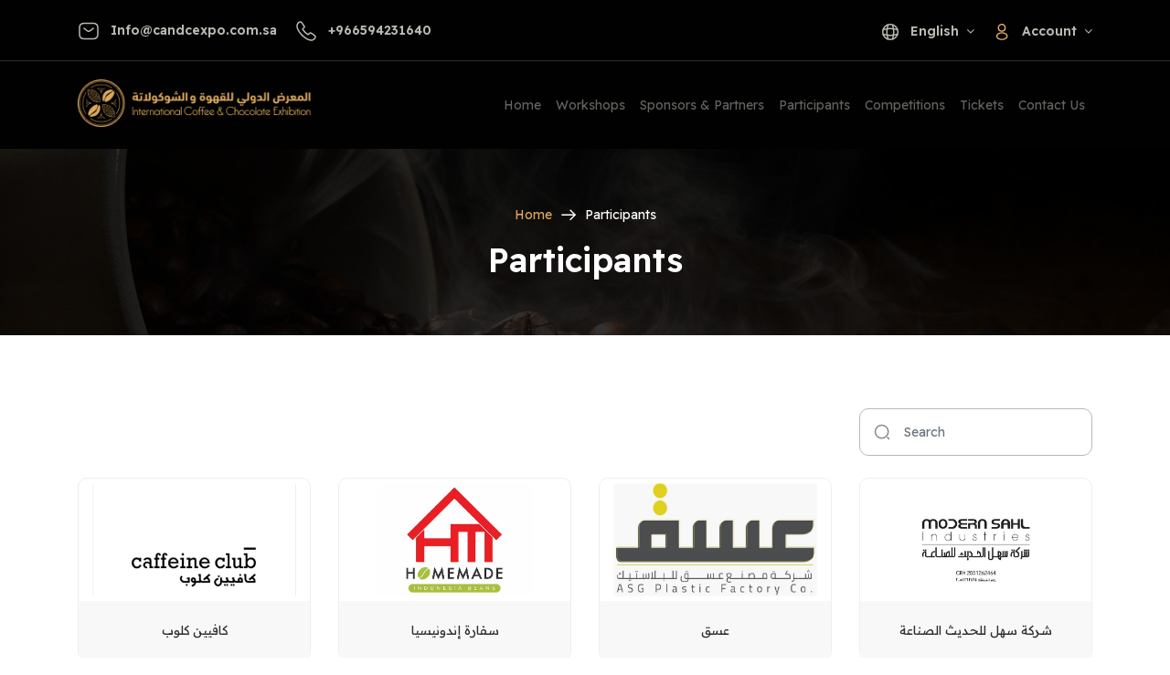

--- FILE ---
content_type: text/html; charset=utf-8
request_url: https://candcexpo.com.sa/en/content/participants/14?page=4
body_size: 4038
content:
<!DOCTYPE html>
<html lang="en">

<head>
    <meta charset="utf-8">
    <title>Participants | International Coffee and Chocolate Exhibition 2025</title>
    <meta name="viewport" content="width=device-width, initial-scale=1" />
    <link rel="shortcut icon" href="/Front/assets/images/favicon.ico" />
    <meta name="description" content="" />
    <meta name="keywords" content="" />

        <link href="/Front/assets/css/bootstrap.min.css" rel="stylesheet">
    <link href="/Front/assets/css/style.css?ver=1e" rel="stylesheet">
    <link href="/Front/assets/css/font-awesome.css" rel="stylesheet">

    <script src="/Front/assets/js/jquery.js" type="text/javascript"></script>
    
    
    <link href="/Front/assets/css/inners-style.css" rel="stylesheet">
    



    <script src="/Scripts/jquery.validate.min.js"></script>
    <script src="/Scripts/jquery.validate.unobtrusive.min.js"></script>
    <script src="/Scripts/jquery.validate.inline.js"></script>
    <link href="/UI/validationEngine.jquery.css" rel="stylesheet" />

    <link href="/Front/developer-en.css" rel="stylesheet" />
    <script src="/Front/developer.js"></script>

    <script type="application/ld+json">
        {
          "@context": "https://schema.org/",
          "@type": "WebSite",
          "name": "International Coffee and Chocolate Exhibition 2025",
          "url": "https://candcexpo.com.sa/en",
          "potentialAction": {
            "@type": "SearchAction",
            "target": "https://candcexpo.com.sa/en/search?q=){search_term_string}",
            "query-input": "required name=search_term_string"
          }
        }
    </script>

    <!-- Google Tag Manager -->
<script>(function(w,d,s,l,i){w[l]=w[l]||[];w[l].push({'gtm.start':
new Date().getTime(),event:'gtm.js'});var f=d.getElementsByTagName(s)[0],
j=d.createElement(s),dl=l!='dataLayer'?'&l='+l:'';j.async=true;j.src=
'https://www.googletagmanager.com/gtm.js?id='+i+dl;f.parentNode.insertBefore(j,f);
})(window,document,'script','dataLayer','GTM-KBC7VGZ');</script>
<!-- End Google Tag Manager -->


</head>

<body>
    <!-- Google Tag Manager (noscript) -->
<noscript><iframe src="https://www.googletagmanager.com/ns.html?id=GTM-KBC7VGZ"
height="0" width="0" style="display:none;visibility:hidden"></iframe></noscript>
<!-- End Google Tag Manager (noscript) -->



    
    


    


<div class="top-bar">
    <div class="container">
        <div class="row">
            <div class="col-4 col-lg-6 col-xs-4">
                <a href="/cdn-cgi/l/email-protection#0f0205466169604f6c6e616b6c6a777f60216c6062217c6e" class="mr-3"><img src="/Front/assets/images/Email.svg" class="mr-2" alt=""> 
<span class="__cf_email__" data-cfemail="61280f070e2102000f05020419110e4f020e0c4f1200">[email&#160;protected]</span></a>
                <a href="tel:
&#x2B;966594231640" class="mr-3"><img src="/Front/assets/images/Phone.svg" class="mr-2" alt=""> 
&#x2B;966594231640</a>
            </div>
            <div class="col-8 col-lg-6 col-xs-8 text-right">
                
<div class="btn-group">
    <a href="" class="mr-3" id="dropdownMenuButton" data-toggle="dropdown" aria-haspopup="true" aria-expanded="false"><img src="/Front/assets/images/Earth.svg" class="mr-2" alt=""> English <i class="fa fa-angle-down ml-1"></i></a>
    <div class="dropdown-menu" aria-labelledby="dropdownMenuButton">
            <a href="#"  class="lnkChangeLang dropdown-item">عربي</a>
            <script data-cfasync="false" src="/cdn-cgi/scripts/5c5dd728/cloudflare-static/email-decode.min.js"></script><script type="text/javascript">
                $(function () {
                    $(".lnkChangeLang").click(function (e) {
                        e.preventDefault();

                        var culture = "en";

                        if (culture == "ar")
                            culture = "en";
                        else if (culture == "en")
                            culture = "ar";

                        SetCookie("SiteCulture", culture, 365);

                        //window.location.reload();

                        if (window.location.href.indexOf("/ar/") > -1) {
                            window.location = window.location.href.replace("/ar/", "/en/");
                        }
                        else if (window.location.href.indexOf("/en/") > -1) {
                            window.location = window.location.href.replace("/en/", "/ar/");
                        }
                        else {
                            window.location = window.location.href.concat(culture + "/");
                        }
                    })
                });
            </script>
    </div>
</div>
                
    <div class="btn-group">
        <a class="lnkMnAccount" href="#" id="navbarDropdownMenuLink" data-toggle="dropdown" aria-haspopup="true" aria-expanded="false">
            <img src="/Front/assets/images/User.svg" class="mr-2" alt=""> Account  <i class="fa fa-angle-down ml-1"></i>
        </a>
        <div class="dropdown-menu" aria-labelledby="navbarDropdownMenuLink">
                <a class="dropdown-item" href="/en/Account/Register">Register</a>
                <a class="dropdown-item" href="/en/Account/Login?ReturnUrl=%2Fen%2Fcontent%2Fparticipants%2F14">Sign in</a>
        </div>
    </div>

            </div>
        </div>
    </div>
</div>



<div class="header">
    <div class="container">
        <div class="row">
            <div class="col-lg-3">
                <a href="/en">
                    <img src="/Front/assets/images/Logo.png" alt="">
                </a>
            </div>
            <div class="col-lg-9">
                <nav class="navbar navbar-expand-lg pr-0">
                    <button class="navbar-toggler" type="button" data-toggle="collapse" data-target="#navbarNav" aria-controls="navbarNav" aria-expanded="false" aria-label="Toggle navigation">
                        <span class="navbar-toggler-icon"></span>
                    </button>
                    <div class="collapse navbar-collapse" id="navbarNav">
                        <ul class="navbar-nav ml-auto">
                            <li class="nav-item" id="mHome">
                                <a class="nav-link" href="/en">Home</a>
                            </li>

                                <li class="nav-item" id="ml_17">
                                    <a class="nav-link" href="/en/content/workshops/17">Workshops</a>
                                </li>

                                <li class="nav-item" id="ml_13">
                                    <a class="nav-link" href="/en/content/sponsors-partners/13">Sponsors &amp; Partners</a>
                                </li>

                                <li class="nav-item" id="ml_14">
                                    <a class="nav-link" href="/en/content/participants/14">Participants</a>
                                </li>
                                <li class="nav-item" id="ml_30">
                                    <a class="nav-link" href="/en/content/competitions/30">Competitions</a>
                                </li>

                                <li class="nav-item" id="ml_22">
                                    <a class="nav-link" href="https://riyadh.platinumlist.net/event-tickets/international-coffee-chocolate-exhibition">Tickets</a>
                                </li>

                            <li class="nav-item" id="m_contact">
                                <a class="nav-link" href="/en/Request/Contact">Contact Us</a>
                            </li>

                        </ul>
                    </div>
                </nav>
            </div>
        </div>
    </div>
</div>





<div class="small-banner">
    <div class="d-flex justify-content-center">
        <a href="/en">Home</a>
        <img class="mx-2" src="/Front/assets/images/breadcrumb.svg" alt="">
        <span>Participants</span>
    </div>
    <h2>Participants</h2>
</div>

<div class="inner-content">
    <div class="container">
<form action="/en/content/participants/14" method="get">            <div class="row justify-content-end">
                <div class="col-lg-3">
                    <input class="form-control search pl-5 mb-4" id="Keyword" name="Keyword" placeholder="Search" type="text" value="" />
                </div>
            </div>
</form>
                <div class="col-6 col-lg-3 liLengthList2">
                    <div class="sponsors">
                        <div class="spon-image">
                            <a href="javascript:;" target="" rel="nofollow">
                                    <img src="/Uploads/Contents/1447_05_21.18_31_57_3372.jpeg" alt="كافيين كلوب" />
                            </a>
                        </div>
                        <div class="spon-content">
                            <h3 class="mb-0">
                                <a href="javascript:;" target="" rel="nofollow">
                                    كافيين كلوب
                                </a>
                            </h3>
                        </div>
                    </div>
                </div>
                <div class="col-6 col-lg-3 liLengthList2">
                    <div class="sponsors">
                        <div class="spon-image">
                            <a href="javascript:;" target="" rel="nofollow">
                                    <img src="/Uploads/Contents/1447_05_21.19_31_16_4959.png" alt="سفارة إندونيسيا" />
                            </a>
                        </div>
                        <div class="spon-content">
                            <h3 class="mb-0">
                                <a href="javascript:;" target="" rel="nofollow">
                                    سفارة إندونيسيا
                                </a>
                            </h3>
                        </div>
                    </div>
                </div>
                <div class="col-6 col-lg-3 liLengthList2">
                    <div class="sponsors">
                        <div class="spon-image">
                            <a href="javascript:;" target="" rel="nofollow">
                                    <img src="/Uploads/Contents/1447_05_21.16_32_35_6975.jpg" alt="عسق" />
                            </a>
                        </div>
                        <div class="spon-content">
                            <h3 class="mb-0">
                                <a href="javascript:;" target="" rel="nofollow">
                                    عسق
                                </a>
                            </h3>
                        </div>
                    </div>
                </div>
                <div class="col-6 col-lg-3 liLengthList2">
                    <div class="sponsors">
                        <div class="spon-image">
                            <a href="javascript:;" target="" rel="nofollow">
                                    <img src="/Uploads/Contents/1447_05_21.16_20_54_7685.jpg" alt="شركة سهل للحديث الصناعة" />
                            </a>
                        </div>
                        <div class="spon-content">
                            <h3 class="mb-0">
                                <a href="javascript:;" target="" rel="nofollow">
                                    شركة سهل للحديث الصناعة
                                </a>
                            </h3>
                        </div>
                    </div>
                </div>
                <div class="col-6 col-lg-3 liLengthList2">
                    <div class="sponsors">
                        <div class="spon-image">
                            <a href="javascript:;" target="" rel="nofollow">
                                    <img src="/Uploads/Contents/1447_05_21.16_16_05_3603.jpg" alt="WIPF" />
                            </a>
                        </div>
                        <div class="spon-content">
                            <h3 class="mb-0">
                                <a href="javascript:;" target="" rel="nofollow">
                                    WIPF
                                </a>
                            </h3>
                        </div>
                    </div>
                </div>
                <div class="col-6 col-lg-3 liLengthList2">
                    <div class="sponsors">
                        <div class="spon-image">
                            <a href="javascript:;" target="" rel="nofollow">
                                    <img src="/Uploads/Contents/1447_05_21.16_13_49_5650.png" alt="GHANA COCOA MARKITING" />
                            </a>
                        </div>
                        <div class="spon-content">
                            <h3 class="mb-0">
                                <a href="javascript:;" target="" rel="nofollow">
                                    GHANA COCOA MARKITING
                                </a>
                            </h3>
                        </div>
                    </div>
                </div>
                <div class="col-6 col-lg-3 liLengthList2">
                    <div class="sponsors">
                        <div class="spon-image">
                            <a href="javascript:;" target="" rel="nofollow">
                                    <img src="/Uploads/Contents/1447_05_21.20_50_28_1707.jpg" alt="AANI &amp; DANI" />
                            </a>
                        </div>
                        <div class="spon-content">
                            <h3 class="mb-0">
                                <a href="javascript:;" target="" rel="nofollow">
                                    AANI &amp; DANI
                                </a>
                            </h3>
                        </div>
                    </div>
                </div>
                <div class="col-6 col-lg-3 liLengthList2">
                    <div class="sponsors">
                        <div class="spon-image">
                            <a href="javascript:;" target="" rel="nofollow">
                                    <img src="/Uploads/Contents/1447_05_21.18_28_03_5169.png" alt="اليوم الثامن" />
                            </a>
                        </div>
                        <div class="spon-content">
                            <h3 class="mb-0">
                                <a href="javascript:;" target="" rel="nofollow">
                                    اليوم الثامن
                                </a>
                            </h3>
                        </div>
                    </div>
                </div>
                <div class="col-6 col-lg-3 liLengthList2">
                    <div class="sponsors">
                        <div class="spon-image">
                            <a href="javascript:;" target="" rel="nofollow">
                                    <img src="/Uploads/Contents/1447_05_21.21_12_35_2001.jpg" alt="محمصة البهاء" />
                            </a>
                        </div>
                        <div class="spon-content">
                            <h3 class="mb-0">
                                <a href="javascript:;" target="" rel="nofollow">
                                    محمصة البهاء
                                </a>
                            </h3>
                        </div>
                    </div>
                </div>
                <div class="col-6 col-lg-3 liLengthList2">
                    <div class="sponsors">
                        <div class="spon-image">
                            <a href="javascript:;" target="" rel="nofollow">
                                    <img src="/Uploads/Contents/1447_05_21.21_13_11_5035.jpg" alt="محمصة ريز" />
                            </a>
                        </div>
                        <div class="spon-content">
                            <h3 class="mb-0">
                                <a href="javascript:;" target="" rel="nofollow">
                                    محمصة ريز
                                </a>
                            </h3>
                        </div>
                    </div>
                </div>
                <div class="col-6 col-lg-3 liLengthList2">
                    <div class="sponsors">
                        <div class="spon-image">
                            <a href="javascript:;" target="" rel="nofollow">
                                    <img src="/Uploads/Contents/1447_05_21.20_28_59_7101.jpg" alt="النعمان" />
                            </a>
                        </div>
                        <div class="spon-content">
                            <h3 class="mb-0">
                                <a href="javascript:;" target="" rel="nofollow">
                                    النعمان
                                </a>
                            </h3>
                        </div>
                    </div>
                </div>
                <div class="col-6 col-lg-3 liLengthList2">
                    <div class="sponsors">
                        <div class="spon-image">
                            <a href="javascript:;" target="" rel="nofollow">
                                    <img src="/Uploads/Contents/1447_05_21.16_19_20_7720.jpeg" alt="OTTA" />
                            </a>
                        </div>
                        <div class="spon-content">
                            <h3 class="mb-0">
                                <a href="javascript:;" target="" rel="nofollow">
                                    OTTA
                                </a>
                            </h3>
                        </div>
                    </div>
                </div>
                <div class="col-6 col-lg-3 liLengthList2">
                    <div class="sponsors">
                        <div class="spon-image">
                            <a href="javascript:;" target="" rel="nofollow">
                                    <img src="/Uploads/Contents/1447_05_21.20_12_48_2701.png" alt="OLALA" />
                            </a>
                        </div>
                        <div class="spon-content">
                            <h3 class="mb-0">
                                <a href="javascript:;" target="" rel="nofollow">
                                    OLALA
                                </a>
                            </h3>
                        </div>
                    </div>
                </div>
            <div class="row text-center">
                <div class="col-lg-12">


<div class="row">
    <div class="col-lg-12 col-md-12">
        <h5 class="text-center">Page 4 Of 4</h5>
        <nav aria-label="Page navigation mb-3">
            <ul class="pagination justify-content-center">
                    <li class="page-item">
                        <a class="page-link" href="/en/content/participants/14?page=1" aria-label="Previous">««</a>
                    </li>
                    <li class="page-item">
                        <a class="page-link" href="/en/content/participants/14?page=3" aria-label="Previous">«</a>
                    </li>
                        <li class="page-item">
                            <a class="page-link" href="/en/content/participants/14?page=1">1</a>
                        </li>
                        <li class="page-item">
                            <a class="page-link" href="/en/content/participants/14?page=2">2</a>
                        </li>
                        <li class="page-item">
                            <a class="page-link" href="/en/content/participants/14?page=3">3</a>
                        </li>
                        <li class="page-item active">
                            <a class="page-link">4</a>
                        </li>
            </ul>
        </nav>
    </div>
</div>
                </div>
            </div>
            <script type="text/javascript">
                //make group template
                var $pArr = $('.liLengthList2');
                var pArrLen = $pArr.length;
                var pPerDiv = 4;
                for (var i = 0; i < pArrLen; i += pPerDiv) {
                    $pArr.filter(':eq(' + i + '),:lt(' + (i + pPerDiv) + '):gt(' + i + ')').wrapAll('<div class="row" />');
                }
            </script>
    </div>
</div>


<script type="text/javascript">
    $("#ml_14 a").addClass("active");
</script>






<footer class="footer">
    <div class="container">
        <div class="row justify-content-center">
            <div class="col-lg-8 text-center">
                <p class="footer-heading">
                    <img src="/Front/assets/images/foot-logo.png" alt="">
                </p>
                
<p data-start="164" data-end="297"><strong data-start="164" data-end="297">The largest annual event that brings together top coffee and chocolate makers under one roof, supported by leading global brands.</strong></p>
<p>.</p>
                

<p class="menu">
    <a href="/en">Home</a>

        <a href="/en/content/workshops/17">Workshops</a>

        <a href="/en/content/sponsors-partners/13">Sponsors &amp; Partners</a>

        <a href="/en/content/participants/14">Participants</a>

        <a href="/en/content/tickets/22">Tickets</a>

    <a href="/en/Request/Contact">Contact Us</a>
</p>
                
    <ul class="ftco-footer-social p-0 d-flex justify-content-center">
            <li class="ftco-animate">
                <a title="whatsapp" href="https://wa.me/message/RV6YCTONQ3JMA1" target="_blank"><i class="fa fa-whatsapp"></i></a>
            </li>
            <li class="ftco-animate">
                <a title="instagram" href="https://instagram.com/candcexpo" target="_blank"><i class="fa fa-instagram"></i></a>
            </li>
            <li class="ftco-animate">
                <a title="twitter" href="https://twitter.com/candcexpo" target="_blank"><i class='fa fa-twitter'></i></a>
            </li>
            <li class="ftco-animate">
                <a title="facebook" href="https://www.facebook.com/International.Coffee.Chocolate/" target="_blank"><i class="fa fa-facebook"></i></a>
            </li>
    </ul>

            </div>
        </div>
    </div>
</footer>
<div class="copyright">
    <p>
        All rights reserved &copy;
        <script>document.write(new Date().getFullYear());</script> |
        <a>candcexpo</a>
    </p>
</div>




    <link href="/cssbundle/bundle1.css?ver=1e" rel="stylesheet">
    <script src="/jsbudle/scripts1.js?ver=1e" type="text/javascript"></script>

    
    
    



<script defer src="https://static.cloudflareinsights.com/beacon.min.js/vcd15cbe7772f49c399c6a5babf22c1241717689176015" integrity="sha512-ZpsOmlRQV6y907TI0dKBHq9Md29nnaEIPlkf84rnaERnq6zvWvPUqr2ft8M1aS28oN72PdrCzSjY4U6VaAw1EQ==" data-cf-beacon='{"version":"2024.11.0","token":"42c850882f78402293bdfbe973477952","r":1,"server_timing":{"name":{"cfCacheStatus":true,"cfEdge":true,"cfExtPri":true,"cfL4":true,"cfOrigin":true,"cfSpeedBrain":true},"location_startswith":null}}' crossorigin="anonymous"></script>
</body>

</html>

--- FILE ---
content_type: text/css
request_url: https://candcexpo.com.sa/Front/assets/css/style.css?ver=1e
body_size: 7888
content:
@import url(https://fonts.googleapis.com/css2?family=Readex+Pro:wght@300;400;500;600&display=swap);

.header-brand, .text-c, .top-bar a.dropdown-item {
    text-align: center
}

a, a.vidi span.back, button {
    transition: .4s ease-in-out
}

.nav, body, h1, h2, h3, h4, h5, h6 {
    font-family: 'Readex Pro',sans-serif
}

#loader, body {
    background: #fff
}

.top-bar a, .top-bar a.spec {
    display: inline-block;
    vertical-align: middle
}

.header, .top-bar {
    padding: 20px 0
}

.header-brand, .hero, .hero-content {
    position: relative
}

.main-cont h1, .main-cont h3 {
    margin-bottom: 30px;
    margin-top: 0
}

.block1 h4, .blocka h4, .con-stat p, .secoundry-button, .section3 h3, .section5 .tab-content h4, .section9 h2, a.secoundry-button {
    text-transform: capitalize
}

.block1, .workshop-list:hover {
    box-shadow: 0 20px 40px rgba(0,0,0,.05)
}

.logo img, img {
    max-width: 100%
}

.block span a, .modern-ticker a, a, a h3, a.butt, a.buty, a.red {
    text-decoration: none
}

* {
    border: 0;
    margin: 0;
    padding: 0;
    scrollbar-width: thin;
    scrollbar-color: #c6cdde
}

.con-stat .col-6:nth-child(7)::before, .hiddena {
    display: none
}

body {
    color: #777
}

#loader {
    position: fixed;
    left: 0;
    top: 0;
    width: 100%;
    height: 100%;
    z-index: 9999;
    display: flex;
    justify-content: center;
    align-items: center
}

.texte p, a.log-out {
    align-items: center
}

.header-brand {
    margin: 0 auto;
    display: block;
    width: 130px
}

.rota {
    -webkit-animation: 5s linear infinite fa-spin;
    animation: 5s linear infinite fa-spin
}

@-webkit-keyframes rota {
    0% {
        -webkit-transform: rotate(0);
        transform: rotate(0)
    }

    100% {
        -webkit-transform: rotate(359deg);
        transform: rotate(359deg)
    }
}

@keyframes fa-spin {
    0% {
        -webkit-transform: rotate(0);
        transform: rotate(0)
    }

    100% {
        -webkit-transform: rotate(359deg);
        transform: rotate(359deg)
    }
}

button:active, button:focus, button:hover, input:active, input:focus, input:hover, input[type=checkbox]:focus, input[type=checkbox]:hover, select:focus, select:hover, textarea:active, textarea:focus, textarea:hover {
    border-color: #ddd !important;
    box-shadow: none !important;
    outline: 0 !important
}

.form-control {
    height: auto
}

a:focus {
    outline: 0;
    border: none
}

div#html5-watermark {
    display: none !important
}

a, button {
    -ms-transition: .4s ease-in-out;
    -o-transition: .4s ease-in-out;
    -webkit-transition: .4s ease-in-out;
    -moz-transition: .4s ease-in-out
}

.nav, h1, h2, h3, h4, h5, h6 {
    color: #dda85c
}

h3 {
    font-size: 18px
}

.top-bar a, p {
    font-size: 14px
}

p {
    line-height: 180%
}

.clear {
    clear: both
}

[data-sr] {
    visibility: hidden
}

::-webkit-scrollbar {
    width: 7px;
    background: #fff
}

::-webkit-scrollbar-thumb {
    background-color: #c6cdde;
    border-radius: 46px
}

.top-bar {
    background: #010101;
    border-bottom: 1px solid #2d2d2b
}

    .top-bar a {
        font-weight: 700;
        line-height: 24px;
        letter-spacing: 0;
        text-align: right;
        text-decoration: none;
        color: #b9b9b3;
        direction: ltr;
    }

.block1, .blocka h3, .blocka h4, .blocka p, .main-cont h1, .main-cont h3, .secoundry-button, .section3, .section4 h3, a.secoundry-button {
    text-align: center
}

.agenda p, .main-cont h1, .main-cont h3 {
    color: #010101;
    font-style: normal
}

.header .navbar-nav li.nav-item.active .nav-link, .top-bar a:hover, .workshop-list:hover h3 a {
    color: #dda85c
}

.top-bar a.spec {
    font-size: 16px;
    color: #dda85c
}

.top-bar .dropdown-menu {
    background: #010101;
    border: 1px solid #2d2d2b;
    margin-top: 24px
}

.top-bar a.dropdown-item:active, .top-bar a.dropdown-item:focus, .top-bar a.dropdown-item:hover {
    color: #dda85c;
    background: 0 0
}

.header, .section3 .secoundry-button:hover, .section3 a.secoundry-button:hover {
    background: #010101
}

    .header .navbar-nav .nav-link {
        font-size: 14px;
        font-weight: 400;
        line-height: 24px;
        letter-spacing: 0;
        text-align: left;
        color: #62625e
    }

        .copyright p a:hover, .header .navbar-nav .nav-link:hover {
            color: #b9b9b3
        }

.hero {
    background: linear-gradient(180deg,rgba(241,237,232,.9) 14.12%,rgba(241,237,232,.81) 47.88%,rgba(241,237,232,.18) 86.15%),url(../images/hero.jpg) center no-repeat
}

.hero-content {
    height: calc(100vh - 163.33px)
}

.main-cont h3 {
    font-weight: 400;
    font-size: 18px;
    line-height: 30px
}

    .agenda p span, .main-cont h3 span {
        display: block;
        color: #dda85c
    }

.main-cont h1 {
    font-weight: 700;
    font-size: 48px;
    line-height: 60px
}

.agenda p {
    font-weight: 400;
    font-size: 17px;
    line-height: 28px;
    margin-bottom: 0
}

.agenda {
    padding: 30px;
    background: #fff;
    border-radius: 10px
}

a.main-btn:not([href]):not([tabindex]) {
    color: #fff;
    text-decoration: none
}

.navbar-toggler {
    border: 1px solid #737370;
    position: absolute;
    right: 0;
    top: -45px
}

.navbar-toggler-icon {
    background: url(../images/hamburger.png)
}

.main-btn, a.main-btn, button.main-btn {
    padding: 13px 20px;
    background: #dda85c;
    color: #fff;
    text-transform: capitalize;
    display: inline-block;
    border-radius: 50px;
    font-weight: 700;
    font-size: 14px;
    line-height: 24px;
    text-decoration: none;
    text-align: center;
    position: relative;
    cursor: pointer;
    vertical-align: middle;
    -webkit-transform: perspective(1px) translateZ(0);
    transform: perspective(1px) translateZ(0);
    -webkit-transition-property: color;
    transition-property: color;
    -webkit-transition-duration: .3s;
    transition-duration: .3s
}

    .main-btn:before, a.main-btn:before, button.main-btn:before {
        content: "";
        position: absolute;
        z-index: -1;
        top: 0;
        bottom: 0;
        left: 0;
        right: 0;
        border-radius: 50px;
        background: #414042;
        -webkit-transform: scaleX(0);
        transform: scaleX(0);
        -webkit-transform-origin: 50%;
        transform-origin: 50%;
        -webkit-transition-property: transform;
        transition-property: transform;
        -webkit-transition-duration: .3s;
        transition-duration: .3s;
        -webkit-transition-timing-function: ease-out;
        transition-timing-function: ease-out
    }

    .main-btn:active:before, .main-btn:focus:before, .main-btn:hover:before, a.main-btn:active:before, a.main-btn:focus:before, a.main-btn:hover:before, button.main-btn:active:before, button.main-btn:focus:before, button.main-btn:hover:before {
        -webkit-transform: scaleX(1);
        transform: scaleX(1)
    }

.section1 {
    background: #fff;
    padding: 120px 0
}

    .section1 h2 {
        font-style: normal;
        font-weight: 700;
        font-size: 48px;
        line-height: 60px;
        color: #dda85c;
        margin-bottom: 25px
    }

    .event_details_s p, .section1 p {
        font-weight: 400;
        font-size: 16px;
        line-height: 26px;
        color: #2d2d2b;
        margin-bottom: 20px
    }

.event_details_s h1 {
    font-style: normal;
    font-weight: 700;
    font-size: 24px;
    line-height: 60px;
    color: #dda85c;
    margin-bottom: 5px
}

.event_details_aa li {
    font-weight: 400;
    font-size: 16px;
    line-height: 26px;
    color: #2d2d2b;
    margin-bottom: 8px;
    list-style-position: inside
}

    .event_details_aa li p {
        display: inline-block;
        margin: 0
    }

.secoundry-button, a.secoundry-button {
    font-style: normal;
    font-weight: 700;
    font-size: 14px;
    line-height: 24px;
    color: #dda85c;
    padding: 13px 20px;
    border: 1px solid #dda85c;
    border-radius: 50px;
    text-decoration: none;
    display: inline-block
}

    .secoundry-button:hover, a.log-out:hover, a.secoundry-button:hover {
        background: #dda85c;
        color: #fff
    }

.section2 {
    padding: 100px 0 70px;
    background: linear-gradient(180deg,#010101 2.71%,rgba(1,1,1,.6) 34.04%,rgba(1,1,1,.5) 84.01%),url(../images/section2.jpg) bottom no-repeat #010101
}

.blocka {
    padding: 20px;
    border: 1px solid #fff;
    border-radius: 10px
}

.block1, .goldy {
    border-radius: 10px
}

.blocka h3 {
    font-style: normal;
    font-weight: 500;
    font-size: 16px;
    line-height: 20px;
    color: #fff;
    margin-top: 0;
    margin-bottom: 8px
}

.blocka h4 {
    font-style: normal;
    font-weight: 700;
    font-size: 36px;
    line-height: 45px;
    color: #fff;
    margin-top: 0;
    margin-bottom: 8px
}

.blocka p {
    font-style: normal;
    font-weight: 400;
    font-size: 14px;
    line-height: 24px;
    color: #fff;
    margin: 0;
    min-height: 120px
}

.goldy {
    padding: 90px;
    background: url(../images/gold.png) center/cover no-repeat #dda85c;
    margin-bottom: 100px
}

.block1 {
    padding: 30px 20px;
    background: #fff;
    margin-bottom: 30px;
    min-height: 338px
}

    .block1 h4 {
        font-style: normal;
        font-weight: 500;
        font-size: 18px;
        line-height: 22px;
        color: #010101
    }

    .block1 p {
        font-style: normal;
        font-weight: 400;
        font-size: 14px;
        line-height: 24px;
        color: #62625e
    }

.section3 h3, .section3 p {
    color: #fff;
    margin-top: 0;
    font-style: normal
}

.block1 img {
    height: 60px;
    margin-bottom: 30px
}

.section3 {
    padding: 80px 0;
    background: linear-gradient(0deg,rgba(221,168,92,.9),rgba(221,168,92,.9)) fixed,url(../images/hero.jpg) fixed
}

    .section3 h3 {
        font-weight: 700;
        font-size: 34px;
        line-height: 45px;
        margin-bottom: 15px
    }

    .footer .menu, .num, .section3 img, .section3 p {
        margin-bottom: 40px
    }

    .section3 p {
        font-weight: 400;
        font-size: 22px;
        line-height: 28px
    }

    .section3 .secoundry-button, .section3 a.secoundry-button {
        background: #fff;
        color: #dda85c
    }

.section4, .section9 {
    padding: 120px 0;
    background: #fff
}

    .section4 h3 {
        font-style: normal;
        font-weight: 700;
        font-size: 48px;
        line-height: 60px;
        color: #010101;
        margin-top: 0;
        margin-bottom: 20px
    }

    .section4 p {
        font-style: normal;
        font-weight: 400;
        font-size: 16px;
        line-height: 28px;
        text-align: center;
        color: #62625e;
        margin-top: 0;
        margin-bottom: 60px
    }

.con-stat h2, .section5 h3.title1 {
    font-weight: 700;
    text-align: center
}

.partners-carasouel .item {
    background: #fff;
    border: 1px solid #eee;
    border-radius: 10px;
    padding: 20px
}

.snip1487, .vidi, a.vidi {
    position: relative;
    width: 100%;
    border-radius: 5px;
    overflow: hidden;
    display: block
}

.partners-carasouel .item img {
    max-height: 115px;
    display: block;
    margin: 0 auto
}

.vidi, a.vidi {
    z-index: 9;
    height: 370px;
    cursor: pointer
}

    a.vidi:before {
        content: "";
        background: rgba(1,1,1,.6);
        position: absolute;
        top: 0;
        left: 0;
        width: 100%;
        height: 100%
    }

    a.vidi img {
        margin: 0 auto;
        height: 100%;
        width: 100%;
        object-fit: cover;
        object-position: center
    }

    a.vidi span.back {
        position: absolute;
        width: 100%;
        height: 100%;
        top: 0;
        left: 0;
        -ms-transition: .4s ease-in-out;
        -o-transition: .4s ease-in-out;
        -webkit-transition: .4s ease-in-out;
        -moz-transition: .4s ease-in-out
    }

        a.vidi span.back p {
            font-size: 20px;
            color: #fff;
            text-align: center;
            position: absolute;
            top: 50%;
            left: 50%;
            margin-top: 28.5px;
            transform: translateX(-50%)
        }

    a.vidi span.icon {
        position: absolute;
        width: 50px;
        height: 50px;
        top: 50%;
        left: 50%;
        margin-top: -17.5px;
        margin-left: -17.5px;
        background: url(../images/play.svg) 56% no-repeat #d9ab54;
        border-radius: 50%;
        transition: .4s ease-in-out;
        -ms-transition: .4s ease-in-out;
        -o-transition: .4s ease-in-out;
        -webkit-transition: .4s ease-in-out;
        -moz-transition: .4s ease-in-out;
        animation: 2s infinite pulse-animation
    }

.p8 {
    padding-left: 8px;
    padding-right: 8px
}

.row.m--8 {
    margin: 0 -8px
}

@keyframes pulse-animation {
    0%,100% {
        box-shadow: 0 0 0 0 rgba(217,171,84,.5)
    }

    50% {
        box-shadow: 0 0 0 15px rgba(217,171,84,.5)
    }
}

.snip1487 {
    color: #000;
    text-align: center;
    font-size: 16px;
    background-color: #000;
    line-height: 1.5em;
    margin: 0 0 30px;
    height: 170px
}

    .snip1487 *, .snip1487 :after, .snip1487 :before {
        -webkit-box-sizing: border-box;
        box-sizing: border-box;
        -webkit-transition: .25s linear;
        transition: .25s linear
    }

    .snip1487 img {
        width: calc(100%);
        height: 100%;
        backface-visibility: hidden;
        vertical-align: top;
        object-fit: cover
    }

    .snip1487 figcaption {
        position: absolute;
        top: 50%;
        width: 100%;
        -webkit-transform: translateY(-25%);
        transform: translateY(-25%);
        padding: 5px 20px;
        opacity: 0
    }

    .snip1487 img.zoom {
        position: absolute;
        opacity: 0;
        color: #fff;
        font-size: 24px;
        line-height: 24px;
        width: 32px;
        height: auto;
        top: 50%;
        left: 50%;
        transform: translate(-50%,-50%);
        background-color: transparent
    }

    .snip1487:hover img.zoom {
        opacity: 1;
        transform: translate(-50%,-50%)
    }

    .snip1487 a {
        position: absolute;
        top: 0;
        bottom: 0;
        left: 0;
        right: 0
    }

    .snip1487.hover img, .snip1487:hover img {
        zoom: 1;
        -webkit-opacity: 0.3;
        opacity: .3;
        transform: scale(1.1)
    }

    .snip1487.hover figcaption, .snip1487:hover figcaption {
        -webkit-transform: translateY(-50%);
        transform: translateY(-50%);
        opacity: 1
    }

.section5 {
    padding: 120px 0;
    background: linear-gradient(0deg,rgba(1,1,1,.85),rgba(1,1,1,.85)),url(../images/tab.jpg)
}

    .section5 h3.title1 {
        position: relative;
        font-style: normal;
        font-size: 40px;
        line-height: 60px;
        color: #dda85c;
        margin-top: 0;
        margin-bottom: 60px
    }

    .section5 .nav-tabs .nav-link, .section5 .tab-content h4 {
        font-weight: 500;
        font-size: 18px;
        line-height: 22px;
        font-style: normal
    }

    .section5 h3.title1:before {
        content: "";
        width: 92px;
        height: 67px;
        position: absolute;
        left: -100px;
        top: 0;
        background: url(../images/tab.svg) center no-repeat
    }

    .section5 .tab-content {
        padding: 100px 60px;
        background: #fff;
        border-radius: 0 0 10px 10px
    }

    .section5 .nav-tabs .nav-item.show .nav-link, .section5 .nav-tabs .nav-link.active {
        padding: 26px 20px;
        background: #fff
    }

        .section5 .nav-tabs .nav-link.active:hover {
            background: #fff
        }

    .section5 .nav-tabs .nav-link {
        padding: 26px 20px;
        background: rgba(1,1,1,.5);
        text-align: center;
        color: #dda85c;
        border-radius: 0;
        border: 0
    }

        .section5 .nav-tabs .nav-link:hover {
            background: rgba(1,1,1,.9)
        }

    .section5 .nav-tabs .nav-item + .nav-item .nav-link {
        border-left: 1px solid #dda85c
    }

    .section5 .nav-tabs .nav-item:first-child .nav-link, html[lang=ar] .section5 .nav-tabs .nav-item:last-child .nav-link {
        border-radius: 10px 0 0
    }

    .section5 .nav-tabs .nav-item:last-child .nav-link, html[lang=ar] .section5 .nav-tabs .nav-item:first-child .nav-link {
        border-radius: 0 10px 0 0
    }

    .section5 .tab-content h4 {
        color: #010101;
        margin-top: 0;
        margin-bottom: 20px
    }

    .section5 .tab-content p {
        font-style: normal;
        font-weight: 400;
        font-size: 16px;
        line-height: 28px;
        color: #2d2d2b;
        margin-bottom: 0
    }

.our-team {
    text-align: center;
    margin-bottom: 100px;
    z-index: 1;
    position: relative
}

    .our-team .pic {
        border-radius: 50%;
        overflow: hidden;
        position: relative
    }

        .our-team .pic:after {
            content: "";
            width: 100%;
            height: 100%;
            border-radius: 50%;
            background: rgba(0,0,0,.7);
            opacity: 0;
            position: absolute;
            top: 0;
            left: 0;
            transition: .5s
        }

    .our-team:hover .pic:after, .our-team:hover .social {
        opacity: 1
    }

    .our-team .pic img {
        width: 100%;
        height: auto
    }

    .our-team .social {
        width: 82%;
        margin: auto;
        padding: 0 4px;
        list-style: none;
        opacity: 0;
        position: absolute;
        top: 37%;
        left: 0;
        right: 0;
        z-index: 1;
        transition: .5s;
        color: #fff
    }

    .our-team .team-content {
        width: 100%;
        height: 100%;
        border-radius: 100px 100px 10px 10px;
        border: 2px dotted #1c1c1c;
        position: absolute;
        bottom: -99px;
        left: 0;
        z-index: -1;
        transition: .5s
    }

    .our-team:hover .team-content {
        border: 2px dotted #d9ab54
    }

    .our-team .team-info {
        width: 100%;
        color: #464646;
        position: absolute;
        bottom: 10px;
        left: 0
    }

    .our-team .title {
        font-size: 17px;
        font-weight: 600;
        color: #464646;
        margin: 0 0 5px;
        transition: .5s
    }

    .footer a, .our-team:hover .title {
        color: #d9ab54
    }

    .our-team .post {
        display: block;
        font-size: 14px;
        color: #464646
    }

.owl-item {
    margin: 0;
    padding: 0 10px
}

.section8 {
    padding: 80px 0;
    background: linear-gradient(0deg,rgba(1,1,1,.5),rgba(1,1,1,.5)) fixed,url(../images/hero.jpg) fixed;
    text-align: center
}

.con-stat {
    padding: 80px 70px 40px;
    background: rgba(255,255,255,.95);
    border-radius: 10px;
    text-align: center
}

    .con-stat img {
        margin-bottom: 15px;
        width: 44px;
        height: 44px
    }

    .con-stat h2 {
        font-style: normal;
        font-size: 24px;
        line-height: 30px;
        color: #010101;
        margin-top: 0;
        margin-bottom: 10px
    }

    .con-stat p {
        font-style: normal;
        font-weight: 400;
        font-size: 14px;
        line-height: 18px;
        text-align: center;
        color: #2d2d2b;
        margin-bottom: 0
    }

.section9 h2, .venue-content h3 a {
    font-weight: 700;
    font-style: normal
}

.con-stat .col-6 + .col-6, .hold-it {
    position: relative
}

    .con-stat .col-6 + .col-6:before {
        content: "";
        position: absolute;
        top: 50%;
        left: 0;
        height: 60px;
        width: 1px;
        transform: translateY(-75%);
        background: url(../images/line.svg) center no-repeat
    }

.section9 h2 {
    font-size: 48px;
    line-height: 60px;
    color: #010101;
    margin-top: 0
}

.venue-content p, .venue-content > a {
    font-size: 14px;
    line-height: 24px;
    text-align: center
}

.workshop-list {
    padding: 30px;
    gap: 20px;
    background: #fff;
    border: 1px solid #eee;
    border-radius: 10px;
    transition: .4s ease-in-out;
    -ms-transition: .4s ease-in-out;
    -o-transition: .4s ease-in-out;
    -webkit-transition: .4s ease-in-out;
    -moz-transition: .4s ease-in-out
}

    .workshop-list .venue-image {
        position: relative;
        margin-bottom: 43px
    }

        .workshop-list .venue-image span {
            padding: 10px 20px;
            position: absolute;
            left: 50%;
            transform: translateX(-50%);
            bottom: -21px;
            background: #fff;
            border-radius: 50px;
            font-style: normal;
            font-weight: 400;
            font-size: 16px;
            line-height: 26px;
            text-align: center;
            color: #dda85c;
            display: inline-block;
            width: 80%
        }

.venue-content h3 a {
    font-size: 16px;
    line-height: 20px;
    text-align: center;
    color: #010101;
    display: block;
    text-decoration: none;
    margin-bottom: 12px;
    min-height: 40px
}

.venue-content p {
    font-style: normal;
    font-weight: 400;
    color: #62625e
}

.venue-content > a, a.more {
    font-style: normal;
    color: #dda85c;
    font-weight: 700;
    text-transform: capitalize
}

.venue-content > a {
    display: block;
    text-decoration: none;
    margin-bottom: 20px
}

.footer .menu a, a.more {
    font-size: 16px;
    text-decoration: none
}

    .venue-content > a:hover, a.more:hover {
        color: #010101
    }

.section4.backyea {
    background: url(../images/backy1.svg) 100% 80% no-repeat #fff
}

.section9 .owl-theme .owl-controls .owl-buttons div {
    padding: 1px;
    width: 40px;
    height: 40px;
    line-height: 35px;
    border: 1px solid #dda85c;
    filter: drop-shadow(0px 20px 40px rgba(0, 0, 0, .05));
    border-radius: 50px;
    background: #fff;
    opacity: 1;
    transition: .4s ease-in-out;
    -ms-transition: .4s ease-in-out;
    -o-transition: .4s ease-in-out;
    -webkit-transition: .4s ease-in-out;
    -moz-transition: .4s ease-in-out
}

    .section9 .owl-theme .owl-controls .owl-buttons div:hover {
        border: 1px solid #b9b9b3
    }

.section9 .owl-buttons {
    position: absolute;
    top: -108px;
    right: 0
}

a.more {
    line-height: 24px;
    text-align: center
}

.copyright p, .footer p {
    font-weight: 400;
    font-size: 14px;
    line-height: 24px;
    font-style: normal;
    text-align: center
}

.footer .menu a:hover, .footer p {
    color: #898986
}

.ftco-footer-social {
    margin: 0;
    padding: 0
}

.footer {
    padding: 60px 0;
    background: #010101
}

    .footer p {
        margin-top: 0;
        margin-bottom: 40px
    }

    .footer .footer-heading {
        font-size: 30px;
        color: #fff;
        font-weight: 700;
        margin-bottom: 30px
    }

        .footer .footer-heading .logo, .small-banner a.log-out {
            color: #fff
        }

    .footer .menu a {
        font-style: normal;
        font-weight: 500;
        line-height: 20px;
        color: #fff;
        margin: 0 10px
    }

.ftco-footer-social li {
    list-style: none;
    display: inline-block
}

    .ftco-footer-social li + li {
        margin-left: 20px
    }

    .ftco-footer-social li a {
        display: block;
        position: relative;
        width: 44px;
        height: 44px;
        line-height: 48px;
        background: #dda85c;
        border-radius: 50px
    }

.footer .ftco-footer-social li a i {
    color: #fff;
    font-size: 21px
}

.ftco-footer-social li a:hover {
    background: #111
}

.copyright {
    padding: 20px 10px;
    background: #2d2d2b;
    text-align: center
}

    .copyright p {
        margin: 0;
        color: #fff
    }

        .copyright p a {
            text-decoration: none;
            color: #d9ab54
        }

.dropdown-menu.dropy {
    right: 0;
    left: auto
}

img.mr-2.user {
    width: 30px;
    height: 30px;
    border: 1px solid #dda85c;
    border-radius: 50%
}

a.log-out {
    padding: 13px 20px;
    background: #e32222;
    border-radius: 50px;
    font-style: normal;
    font-weight: 700;
    font-size: 14px;
    line-height: 24px;
    text-align: center;
    text-transform: capitalize;
    color: #fff;
    text-decoration: none
}

.hold-it .dropdown-menu.dropy a, .texte p {
    font-style: normal;
    font-weight: 400;
    font-size: 14px;
    line-height: 24px
}

.texte p {
    display: flex;
    color: #fff;
    margin: 0
}

.texte h3 {
    font-style: normal;
    font-weight: 500;
    font-size: 24px;
    line-height: 30px;
    display: flex;
    align-items: center;
    color: #dda85c
}

.users .d-flex img {
    width: 80px;
    height: 80px;
    border-radius: 50%
}

.hold-it .dropdown-menu.dropy {
    padding: 5px 20px;
    background: #fff;
    box-shadow: 0 0 40px rgb(0 0 0 / 5%);
    border-radius: 10px;
    min-width: 180px
}

    .hold-it .dropdown-menu.dropy a {
        color: #010101;
        border-bottom: 1px solid #eee;
        padding: 12px 0
    }

        .hold-it .dropdown-menu.dropy a:last-child {
            border-bottom: 0
        }

        .hold-it .dropdown-item:active, .hold-it .dropdown-menu.dropy a.active, .hold-it .dropdown-menu.dropy a:hover {
            color: #dda85c;
            background-color: transparent !important
        }

@media (max-width:991px) {
    .goldy, .main-cont h1 {
        margin-bottom: 20px
    }

    .agenda, .our-team {
        text-align: center
    }

    .top-bar a {
        font-size: 0
    }

        .top-bar a.dropdown-item {
            text-align: center;
            font-size: 14px
        }

    .top-bar .dropdown-menu {
        margin-top: 21px
    }

    .hero-content {
        height: auto;
        padding: 50px 0;
        position: relative
    }

    .main-cont h3 {
        font-size: 18px
    }

    .main-cont h1 {
        font-size: 28px;
        line-height: 38px
    }

    .agenda {
        display: block !important
    }

        .agenda .mr-5 {
            margin: 0 !important
        }

        .agenda p.mr-5 {
            margin: 15px 0 !important
        }

    .footer, .section1, .section3, .section4, .section5, .section9 {
        padding: 40px 0
    }

        .section1 h2 {
            font-size: 28px;
            line-height: 30px;
            margin-bottom: 15px
        }

        .section1 p {
            font-size: 14px;
            line-height: 26px
        }

    .section2 {
        padding: 15px 0 20px
    }

    .goldy, .section5 .tab-content {
        padding: 20px
    }

    .block1, .blocka {
        padding: 15px;
        margin-bottom: 15px
    }

    .block1 {
        min-height: auto
    }

    .section3 h3 {
        font-size: 20px;
        line-height: 30px;
        margin-top: 0;
        margin-bottom: 10px
    }

    .footer .menu, .footer p, .section3 img, .section4 p, .vidi, a.vidi {
        margin-bottom: 20px
    }

    .section4 h3, .section5 h3.title1, .section9 h2 {
        font-size: 28px;
        line-height: 30px
    }

    .section4 p {
        font-size: 14px;
        line-height: 28px
    }

    .section5 h3.title1 {
        line-height: 36px;
        margin-bottom: 20px
    }

    .section5 .nav-tabs .nav-item .nav-link {
        border-radius: 0 !important;
        border: 1px solid #dda85c
    }

    .section5 .tab-content h4 {
        margin-bottom: 10px;
        margin-top: 15px;
        border-top: 1px solid #ccc;
        padding-top: 15px
    }

    .our-team {
        margin-bottom: 120px
    }

    .snip1487 {
        margin: 0 0 20px;
        height: 110px
    }

    .con-stat .col-6:nth-child(11):before, .con-stat .col-6:nth-child(3):before, .con-stat .col-6:nth-child(5):before, .con-stat .col-6:nth-child(7):before, .con-stat .col-6:nth-child(9):before, .section5 h3.title1:before, .section9 .owl-buttons {
        display: none
    }

    h2.footer-heading img {
        height: auto
    }
}

html[lang=ar] body {
    direction: rtl
}

html[lang=ar] .owl-carousel.owl-theme {
    direction: ltr
}

html[lang=ar] .section5 .nav-tabs .nav-item + .nav-item .nav-link, html[lang=ar] .section5 .nav-tabs .nav-link + .nav-link {
    border-right: 1px solid #dda85c;
    border-left: 0
}

html[lang=ar] .ftco-footer-social li + li {
    margin-right: 20px;
    margin-left: 0
}

html[lang=ar] .con-stat .col-6 + .col-6:before {
    content: "";
    left: auto;
    right: 0
}

html[lang=ar] .navbar-toggler, html[lang=ar] .section9 .owl-buttons {
    right: auto;
    left: 0
}

html[lang=ar] input.form-control.search {
    background-position-x: 92%
}

html[lang=ar] .package {
    left: auto;
    right: 0;
    border-radius: 50px 0 0 50px
}

html[lang=ar] .login-forms select {
    background: url(../images/arrow-down.svg) right center no-repeat #fff !important;
    background-position-x: 2% !important
}

html[lang=ar] .login-forms .m1 select {
    background: url(../images/arrow-down-b.svg) right center no-repeat #fff !important;
    background-position-x: 91% !important
}

html[lang=ar] .img-loginholder a img {
    position: absolute;
    left: auto;
    right: -50px;
    top: 0;
    transform: translateY(-50%);
    transform: rotate(180deg) translateY(-50%)
}

html[lang=ar] .toggle {
    right: auto;
    left: .25em
}

.text-main {
    color: #dda85c !important
}

.blocka .num {
    min-height: fit-content;
    font-size: 30px;
    font-weight: 700;
    margin: 20px 0
}

#counter-box .num .number {
    font-size: 22px;
    font-weight: 700;
    margin: 11px 0
}

.contact-block:first-child {
    direction: ltr;
}


--- FILE ---
content_type: text/css
request_url: https://candcexpo.com.sa/Front/assets/css/inners-style.css
body_size: 5354
content:
.ticket-header h5,.ticket-header h5 span{-webkit-text-fill-color:transparent;vertical-align:middle}.features,.sponsors,.ticket-body,.workshop-list{margin-bottom:30px}.account-deta .table-borderless tbody tr td,.ticket-header h5{vertical-align:middle}.login-back{min-height:100vh;background:linear-gradient(0deg,rgba(1,1,1,.7),rgba(1,1,1,.7)),url(../images/login-back.jpg)}.small-banner{padding:60px 0;text-align:center;background:linear-gradient(0deg,rgba(1,1,1,.8),rgba(1,1,1,.8)),url(../images/section2.jpg) center no-repeat}.small-banner h2{font-style:normal;font-weight:700;font-size:36px;line-height:45px;text-align:center;text-transform:capitalize;color:#fff;margin-bottom:0;margin-top:15px}.small-banner a,.small-banner span{font-size:14px;line-height:24px;text-align:center;font-style:normal;font-weight:400}.small-banner a{color:#dda85c}.small-banner span{color:#fff}.login-forms h4,.login-forms label,.nav-pills .nav-link:hover,.ticket-holder-info label,a.cancel:hover,p.my-4.regi a:hover,ul.socials li a:hover{color:#010101}.small-banner.users{align-items:center;padding:40px 0;background:linear-gradient(0deg,rgba(35,29,39,.95),rgba(35,29,39,.95)),url(../images/section2.jpg) bottom no-repeat}.login-back .d-flex{height:100%}.login-forms{padding:30px 0}.img-loginholder,.nuber_u_do .quantity,.password{position:relative}.form-check input:checked~.checkmark:after,.img-loginholder a,.single-pricing-table .main-btn,.single-pricing-table button.main-btn,.ticket-body .secoundry-button,.ticket-body button.secoundry-button{display:block}.img-loginholder a img{position:absolute;left:-50px;top:50%;transform:translateY(-50%)}.nav-pills{padding:5px;background:#f8f8f8;border:1px solid #eee;border-radius:100px}.nav-pills .nav-link{padding:15px 50px;border-radius:100px;font-style:normal;font-weight:700;font-size:16px;line-height:20px;text-align:center;color:#898986}.nav-pills .nav-link.active,.nav-pills .show>.nav-link{background:#dda85c;color:#fff}.login-forms h2{font-style:normal;font-weight:500;font-size:28px;line-height:45px;color:#010101;margin-top:.5em}.login-forms h4{font-style:normal;font-weight:400;font-size:16px;line-height:26px;margin-bottom:1.2em}.login-forms label,.ticket-holder-info label,a.reset-pass,p.my-4.regi{font-size:14px;line-height:24px;font-weight:400;font-style:normal}.login-forms .form-control{padding:13px;background:#fff;border:1px solid #b9b9b3;border-radius:10px}.toggle{background:0 0;border:none;font-weight:600;position:absolute;right:.25em;top:50%;transform:translateY(-53%);z-index:9;cursor:pointer;padding:10px}a.reset-pass{text-align:right;color:#2d2d2b}.login-forms h3,.login-forms h3 span,.message-modal,.message-modal h2,.message-modal p,p.my-4.regi{text-align:center}.account-deta .table-borderless tbody tr:hover td:nth-child(2) h3,.my-account .nav-tabs .nav-item.show .nav-link,.my-account .nav-tabs .nav-link.active,a.page-link[aria-label=Next],a.page-link[aria-label=Previous],a.reset-pass:hover,p.my-4.regi a{color:#dda85c}.form-check{position:relative;padding-left:1.75rem}.form-check input{position:absolute;opacity:0;cursor:pointer;height:0;width:0}.checkmark{position:absolute;top:1px;left:0;height:20px;width:20px;background-color:#fff;border:2px solid #010101}.login-forms h3:before,.package{left:0;top:50%;transform:translateY(-50%)}.form-check:hover input~.checkmark{background-color:#ccc}.form-check input:checked~.checkmark{background-color:#dda85c;border:2px solid #dda85c}.checkmark:after{content:"";position:absolute;display:none}.form-check .checkmark:after{left:6px;top:3px;width:5px;height:8px;border:solid #fff;border-width:0 2px 2px 0;transform:rotate(35deg)}.login-forms .main-btn,.login-forms button.main-btn{display:block;width:100%}.login-forms.contact-block1,.section9{padding:0}.login-forms.contact-block1 .main-btn,.login-forms.contact-block1 button.main-btn{display:block;width:auto;padding:13px 25px}p.my-4.regi{color:#62625e}.login-forms h3{position:relative}.login-forms h3 span{font-style:normal;font-weight:400;font-size:18px;line-height:28px;color:#010101;padding:0 30px;background:#fff;position:relative;display:inline-block;z-index:1}.login-forms h3:before{content:"";height:1px;width:100%;position:absolute;background:#b9b9b3}button.ggole{padding:15px 40px;border:1px solid #eee;border-radius:50px;color:#010101;background:#fff;cursor:pointer}button.ggole:hover{background:#f5f4f4}button.ggole img{height:30px}.login-forms select{-moz-appearance:none;-webkit-appearance:none;appearance:none;background:url(../images/arrow-down.svg) right center no-repeat #fff!important;background-position-x:98%!important}.login-forms .m1 select{background:url(../images/arrow-down-b.svg) right center no-repeat #fff!important;background-position-x:9%!important;padding:13px 27px}.row.m1{margin:0 -5px}.row.m1 .col-lg-10,.row.m1 .col-lg-2,.row.m1 .col-lg-3,.row.m1 .col-lg-4,.row.m1 .col-lg-5,.row.m1 .col-lg-7,.row.m1 .col-lg-8,.row.m1 .col-lg-9{padding:0 5px}.reset-b,.single-gallery .gallery-image.vid .content,.single-gallery .gallery-image.vid span,.single-gallery .gallery-image.vid::before,.ticket-details{display:none}@media (min-width:576px){.modal-sm{max-width:500px}}.message-modal h2{font-style:normal;font-weight:500;font-size:24px;line-height:30px;align-items:center;color:#010101}.logo_ti,.package{align-items:center}.message-modal p{font-style:normal;font-weight:400;font-size:14px;line-height:24px;color:#2d2d2b}.message-modal .main-btn,.message-modal .secoundry-button,.message-modal button.main-btn,.message-modal button.secoundry-button,.success .main-btn,.success .secoundry-button,.success button.main-btn,.success button.secoundry-button{display:block;padding:13px 20px;line-height:24px}.ticket-header h5,.ticket-header h5 span,ul.socials li{display:inline-block}.message-modal .modal-body{text-align:center;padding:25px}.inner-content{padding:80px 0}.section9 h2{font-size:38px}.workshop-details{padding:50px 0;background:#f8f8f8}.workshop-details h2{font-style:normal;font-weight:700;font-size:28px;line-height:35px;color:#010101}.workshop-details h4{font-style:normal;font-weight:400;font-size:16px;line-height:26px;color:#dda85c}.workshop-details .deta h5,.workshop-details h5{font-style:normal;font-weight:500;font-size:16px;line-height:20px;color:#010101}.ticket-header h5 span,.workshop-details p,.workshop-details span{font-weight:400;line-height:26px}.workshop-details p{font-style:normal;font-size:14px;color:#62625e}.workshop-details span{font-style:normal;font-size:16px;text-align:right;color:#62625e}ul.socials{list-style:none;margin:0;padding:0}ul.socials li a{color:#dda85c;display:block;text-align:center;font-size:18px;width:40px;height:40px;line-height:40px;border:1px solid #dda85c;border-radius:50px;margin:0 4px}.ticket-header:after,.ticket-header:before{content:"";width:40px;height:40px;bottom:-20px;background:#fff;border-radius:50%}.workshop-details .deta span{font-style:normal;font-weight:400;font-size:13px;line-height:23px;color:#62625e}.package,.single-pricing-table .pricing-header h3,.ticket-header h3{font-weight:500;text-transform:capitalize}.ticket-header{background:url(../images/inners/ticket-head.png) #231d27;padding:50px 0;position:relative;text-align:center}.package,.ticket-header h5{background:linear-gradient(270deg,#b06928 0,#c7872f 15.15%,#dbae57 27.27%,#dbae57 77.97%,#c7872f 89.12%,#b06928 100%)}.ticket-header:after{position:absolute;left:-20px}.ticket-header:before{position:absolute;right:-20px}.ticket-header h3{font-style:normal;font-size:18px;line-height:22px;text-align:center;color:#fff}.ticket-header h5{font-style:normal;font-weight:700;font-size:48px;line-height:60px;text-align:center;-webkit-background-clip:text}.features p,.package,.ticket-header h5 span{font-size:16px;font-style:normal}.ticket-header h5 span{text-align:center;color:#fff!important;background:#fff;-webkit-background-clip:text}.package{padding:15px 20px;gap:10px;position:absolute;border-radius:0 50px 50px 0;line-height:20px;display:flex;text-align:right;color:#010101}.features{padding:20px 0 50px;border-bottom:1px dashed #b9b9b3;min-height:215px}.features p{font-weight:400;line-height:36px;text-align:center;text-transform:capitalize;color:#2d2d2b;margin-bottom:0}.TicketCard h4,.TicketCard h5,.quantity input{font-weight:600;margin:0}.ticket-body{background:#f8f8f8;border-radius:0 0 10px 10px;padding:30px}.nuber_u_do .quantity input{padding:5px 28px}.nuber_u_do .quantity-button.quantity-down{left:8px;top:7px}.nuber_u_do .quantity-button.quantity-up{right:8px;top:7px}.quantity input{width:100%;line-height:1.65;display:block;text-align:center;height:auto;padding:11px 20px;background:#fff;border:1px solid #b9b9b3;border-radius:50px}.quantity input:focus{outline:0}.quantity input[type=number]::-webkit-inner-spin-button,.quantity input[type=number]::-webkit-outer-spin-button{-webkit-appearance:none;margin:0}.quantity input[type=number]{-moz-appearance:textfield}.quantity-button{position:relative;cursor:pointer;width:20px;text-align:center;color:#333;font-size:13px;line-height:1.7;-webkit-user-select:none;-moz-user-select:none;-ms-user-select:none;-o-user-select:none;user-select:none}.quantity-button.quantity-up{position:absolute;height:50%;right:27px;top:13px}.quantity-button.quantity-down{position:absolute;height:50%;left:27px;top:14px}.TicketCard{margin-top:30px;border-radius:0 5px 5px 0;color:#fff;width:100%;display:flex;flex-direction:column;justify-content:start;align-items:start;padding:11px 16px 10px;background-color:#d9ac54}.TicketCard h4{font-size:13px;color:#231f20;line-height:180%}.TicketCard h5{font-size:13px;color:#fff}.radioBottom{border:1px solid #d9ac54;padding:11px 11px 3px 14px;width:100%;border-radius:6px;text-align:left;color:#46381d;font-weight:400;border-left:4px solid #d9ac54}.contact-block,.single-pricing-table .icon,.spon-content h3 a,.success,.success h5,.success p,a.cancel,a.page-link{text-align:center}[type=radio]:checked+label:after{background-color:#d9ac54;border:2px solid #d9ac54}@media screen and (max-width:750px){.order-xs-1{order:1!important}.order-xs-2{order:2!important}}.single-pricing-table{padding:17px 22px;background:#fff;border:1px solid #eee;box-shadow:0 20px 40px rgb(0 0 0 / 5%);border-radius:10px}.single-pricing-table .pricing-header h3{font-style:normal;font-size:16px;line-height:24px;color:#010101}.after-head{padding:25px}.single-pricing-table .icon{transition:.6s;display:inline-block;height:100px;padding:20px;width:100px;line-height:53px;background-color:#efefef;color:#d6a352;border-radius:50%;font-size:45px}.single-pricing-table .price{margin-bottom:0;font-weight:700;font-size:20px}.single-pricing-table .pricing-features-list{padding-left:0;margin-bottom:0;min-height:215px}.single-pricing-table .pricing-features-list li{list-style-type:none;border-bottom:1px solid #ebebeb;font-weight:600;font-size:14px;color:#222;padding:15px;text-align:initial}.nuber_u_do h5{font-style:normal;font-weight:400;font-size:16px;line-height:24px;color:#010101;margin:0}.single-pricing-table .pricing-features-list li:first-child{border-top:1px solid #ebebeb;margin-bottom:0}.single-pricing-table .pricing-features-list li:last-child{border-bottom:0;margin-bottom:10px}.single-pricing-table .pricing-btn{margin-top:25px}.single-pricing-table .pricing-btn .default-btn{margin-bottom:-7px;background-color:transparent;border:1px solid #d6a352;color:#d6a352}.single-pricing-table .btn-outline-secondary{color:#fff;padding:9px 20px;background:#dda85c;border-color:#dda85c;border-radius:0 6px 6px 0}.single-pricing-table .btn-outline-secondary:hover{color:#fff;border-color:#231f20;background:#231f20}ul.pricing-features-list li span:first-child{font-style:normal;font-weight:400;font-size:14px;line-height:24px;text-transform:capitalize;color:#62625e}.list-flex li span:last-child,a.cancel{font-weight:700;text-transform:capitalize}ul.pricing-features-list li span:last-child{font-style:normal;font-weight:700;font-size:14px;line-height:24px;text-transform:capitalize;color:#010101}a.cancel,ul.pricing-features-list li span.disc{color:#e32222}.input-group .form-control{padding:9px 13px;border-radius:6px 0 0 6px;font-style:normal;font-weight:400;font-size:14px;line-height:24px}.logo_ti{background:#231f20;margin-top:30px;padding:11.9px 0;border-radius:5px 0 0 5px;display:flex;justify-content:center;min-width:3.5rem}.logo_ti img{width:36px}.g-blocl,.ticket-holder-info{padding:30px;background:#f8f8f8;border:1px solid #eee;border-radius:10px}.form-control:disabled,.form-control[readonly]{padding:13px;background:#fff;border:1px solid #b9b9b3;border-radius:10px;color:#747474;font-weight:400;font-size:14px;line-height:24px}a.cancel{font-style:normal;font-size:14px;line-height:24px;display:block;margin-top:12px}.success{padding:30px;background:#fff;box-shadow:0 20px 40px rgba(0,0,0,.05);border-radius:10px}.success h5{font-style:normal;font-weight:500;font-size:24px;line-height:30px;color:#010101;margin-top:30px;margin-bottom:0}.list-flex li span,.spon-content h3 a,.success p{color:#2d2d2b;font-weight:400;font-size:14px;line-height:24px;font-style:normal}.success p{text-transform:capitalize;margin:0}.list-flex{padding-top:30px;margin-top:30px;border-top:1px dashed #b9b9b3}.list-flex li{padding:5px 0}.list-flex li span{text-transform:capitalize}.list-flex li span:last-child{font-style:normal;font-size:14px;line-height:24px;text-align:right;color:#010101}input.form-control.search{font-style:normal;font-weight:400;font-size:14px;line-height:24px;display:flex;align-items:center;color:#b9b9b3;padding:13px;background:url(../images/search-normal.svg) center no-repeat #fff;background-position-x:15px;border:1px solid #b9b9b3;border-radius:10px}.sponsors{padding:0;background:#fff;border:1px solid #eee;border-radius:10px;-webkit-transition:.6s;transition:.6s}.spon-image{padding:5px 15px}.spon-image img{height:124px;display:block;margin:0 auto;width:auto}.sponsors:hover{-webkit-transform:translateY(-5px);transform:translateY(-5px);-webkit-box-shadow:0 0 1.25rem rgb(108 118 134 / 10%);box-shadow:0 0 1.25rem rgb(108 118 134 / 10%)}.spon-content h3 a{padding:20px;background:#f8f8f8;border-radius:0 0 10px 10px;display:block}.contact-block{padding:30px;background:#f8f8f8;border:1px solid #eee;border-radius:10px}.contact-block img{margin-bottom:12px}.contact-block p{font-style:normal;font-weight:400;font-size:14px;line-height:24px;color:#62625e;margin:0 0 6px}.contact-block h3{font-style:normal;font-weight:500;font-size:18px;line-height:22px;color:#010101;margin:0}.contact-us{margin-top:-83px}.contact-wrapper{padding:60px;background:#f8f8f8;border:1px solid #eee;border-radius:10px}.contact-wrapper iframe{width:100%;height:100%;border-radius:10px;border:1px solid #eee!important}.single-gallery{margin-bottom:25px}.single-gallery .gallery-image{position:relative;z-index:1;cursor:pointer}.single-gallery .gallery-image::before{position:absolute;content:'';top:50%;left:50%;-webkit-transform:translate(-50%,-50%);transform:translate(-50%,-50%);-webkit-transition:.6s;transition:.6s;background-color:#dda85c;border-radius:5px;opacity:0;visibility:hidden}.single-gallery .gallery-image.vid .holder::after,.single-gallery .gallery-image.vid .holder::before{content:'';opacity:1;top:0;transform:none;visibility:visible;height:100%;width:100%;position:absolute;left:0}.single-gallery .gallery-image.vid .holder::before{background:rgba(1,1,1,.6)}.single-gallery .gallery-image.vid .holder::after{background:url(../images/video-icon.png) center no-repeat}.single-gallery .gallery-image .holder{height:215px;width:100%;overflow:hidden;display:block;border-radius:10px}.single-gallery .gallery-image .holder img{height:100%;width:100%;object-fit:cover;object-position:center}.single-gallery .gallery-image .content{position:absolute;left:0;right:0;margin:10px auto auto;text-align:center;top:50%;-webkit-transform:translateY(-50%);transform:translateY(-50%);-webkit-transition:.6s;transition:.6s;opacity:0;visibility:hidden;padding:50px}.single-gallery .gallery-image .content span{font-size:16px;color:#fff}.single-gallery .gallery-image .content i{font-size:48px}.single-gallery:hover .content{margin-top:0;opacity:1;visibility:visible}.single-gallery .gallery-image::before{width:50%;height:50%}.single-gallery:hover .gallery-image::before{opacity:.8;visibility:visible}a.page-link{width:40px;height:40px;line-height:40px;padding:0;background:#fff;border:1px solid #eee;border-radius:50px!important;margin:0 6px;font-style:normal;font-weight:400;font-size:14px;color:#62625e}.page-item.active a.page-link{background:#dda85c;border:1px solid #dda85c;color:#fff}.my-account{background:#fff;box-shadow:0 20px 40px rgb(0 0 0 / 5%);padding:25px 0;z-index:1;position:relative}.my-account .nav-tabs .nav-link{border:0;font-style:normal;font-weight:500;font-size:16px;line-height:20px;color:#898986}.my-account .nav-tabs{border:0;padding:0;margin:0}.account-deta{padding:70px 0}.account-title h3{font-style:normal;font-weight:500;font-size:24px;line-height:30px;color:#010101}.account-deta .table-borderless tbody tr td p,.account-deta .table-borderless th,.account-title p{font-weight:400;font-size:14px;line-height:24px;font-style:normal}.account-title p{color:#010101;cursor:pointer}.account-deta .table-borderless tbody tr{padding:30px;background:#f8f8f8;border:1px solid #eee;border-radius:10px;margin-bottom:10px}.account-deta table.table-borderless{border-collapse:separate;border-spacing:0 1em}.account-deta .table-borderless tbody tr td:last-child .hold-it>img{cursor:pointer;border-radius:50px;padding:10px}.account-deta .table-borderless tbody tr td:last-child .hold-it>img:hover{background:#f1ede8}.account-deta .table-borderless th{text-transform:uppercase;color:#62625e;padding:0}.g-blocl h3,.half span:last-child{color:#010101}.account-deta .table-borderless tbody tr td h3,.account-deta .table-borderless tbody tr td span{font-style:normal;font-weight:400;font-size:14px;line-height:24px;color:#010101;margin:0}.account-deta .table-borderless tbody tr td p{color:#62625e;margin:0}.account-deta .table-borderless tbody tr td:first-child img{padding:15px;background:rgba(221,168,92,.1);border-radius:10px}span.status{width:10px;height:10px;background:#20c261;border-radius:50%;display:inline-block}span.status.canceled{background:#e32222}span.status.pending{background:#2656ff}.tickets-back:hover{cursor:pointer;color:#dda85c}.g-blocl h3{font-style:normal;font-weight:500;font-size:18px;line-height:22px;text-transform:capitalize;margin:0}.half span,.half span:last-child{font-style:normal;font-weight:400;font-size:16px;line-height:26px}.list-group-item.half{padding:1rem 1.25rem;background-color:transparent;border-bottom:1px solid #eee;border-top:0}.list-group-item.half:first-child{border-top:0}.half span{color:#62625e}@media (min-width:992px){.half span{-ms-flex:0 0 50%;flex:0 0 50%;max-width:50%}}@media (min-width:1024px){.small-banner.contact{padding-bottom:150px}}@media (max-width:991px){.package{top:0;transform:translateY(0)}.contact-block,.quantity input{margin-bottom:15px}.contact-us{margin-top:15px}.contact-wrapper{padding:15px}}

--- FILE ---
content_type: text/css
request_url: https://candcexpo.com.sa/UI/validationEngine.jquery.css
body_size: 329
content:
.formError { position: absolute; top: 300px; left: 300px; padding-bottom: 13px; display: block; z-index: 5000; }
.ajaxSubmit { padding: 20px; background: #55ea55; border: 1px solid #999; display: none; }
.formError .formErrorContent { width: 100%; background: #ee0101; color: #fff; width: 150px; font-family: tahoma; font-size: 11px; border: 2px solid #ddd; box-shadow: 0px 0px 6px #000; -moz-box-shadow: 0px 0px 6px #000; -webkit-box-shadow: 0px 0px 6px #000; padding: 4px 10px 4px 10px; border-radius: 6px; -moz-border-radius: 6px; -webkit-border-radius: 6px; }
.greenPopup .formErrorContent { background: #33be40; }

.blackPopup .formErrorContent { background: #393939; color: #FFF; }

.formError .formErrorArrow { position: absolute; bottom: 0; left: 20px; width: 15px; height: 15px; z-index: 5001; }
.formError .formErrorArrowBottom { top: 0; margin: -6px; }

.formError .formErrorArrow div { border-left: 2px solid #ddd; border-right: 2px solid #ddd; box-shadow: 0px 2px 3px #444; -moz-box-shadow: 0px 2px 3px #444; -webkit-box-shadow: 0px 2px 3px #444; font-size: 0px; height: 1px; background: #ee0101; margin: 0 auto; line-height: 0px; font-size: 0px; display: block; }
.formError .formErrorArrowBottom div { box-shadow: none; -moz-box-shadow: none; -webkit-box-shadow: none; }

.greenPopup .formErrorArrow div { background: #33be40; }
.blackPopup .formErrorArrow div { background: #393939; color: #FFF; }

.formError .formErrorArrow .line10 { width: 15px; border: none; }
.formError .formErrorArrow .line9 { width: 13px; border: none; }
.formError .formErrorArrow .line8 { width: 11px; }
.formError .formErrorArrow .line7 { width: 9px; }
.formError .formErrorArrow .line6 { width: 7px; }
.formError .formErrorArrow .line5 { width: 5px; }
.formError .formErrorArrow .line4 { width: 3px; }
.formError .formErrorArrow .line3 { width: 1px; border-left: 2px solid #ddd; border-right: 2px solid #ddd; border-bottom: 0px solid #ddd; }
.formError .formErrorArrow .line2 { width: 3px; border: none; background: #ddd; }
.formError .formErrorArrow .line1 { width: 1px; border: none; background: #ddd; }


--- FILE ---
content_type: text/css
request_url: https://candcexpo.com.sa/Front/developer-en.css
body_size: 248
content:


/*common*/
.clear { clear: both; font-size: 0; line-height: 0; }
/*validation*/
.input-validation-error { border: solid 1px #ff0000 !important; }
span[data-valmsg-for] { /*display: none !important;*/ color:#ff0000; }
/*Paging*/
/*.pagination-container { text-align: center; }
ul.pagination { margin: 10px 0 25px 0; padding: 0; }
ul.pagination li { display: inline-block; margin: 0 2px; }
ul.pagination li a { background: #094372; color: #fff; border: solid 1px #0f6854; padding: 6px 12px; text-decoration: none; }
ul.pagination li a:hover, ul.pagination li.active a { background: #0f6854; color: #fff; }*/
/*Messages Success / Error*/
.message { padding: 10px; margin: 10px 0; border-radius: 3px; text-align: center; font: 12pt/30px tahoma; }
.messageSent { border: solid 1px #B2DBA1; background: linear-gradient(to bottom, #DFF0D8 0px, #C8E5BC 100%) repeat-x; color: #3C763D !important; text-align:center !important; }
.messageError { border: solid 1px #DCA7A7; background: linear-gradient(to bottom, #F2DEDE 0px, #E7C3C3 100%) repeat-x; color: #A94442 !important; text-align:center !important; }


--- FILE ---
content_type: image/svg+xml
request_url: https://candcexpo.com.sa/Front/assets/images/inners/add.svg
body_size: -130
content:
<svg width="24" height="24" viewBox="0 0 24 24" fill="none" xmlns="http://www.w3.org/2000/svg">
<path d="M17.75 12.5H5.75C5.34 12.5 5 12.16 5 11.75C5 11.34 5.34 11 5.75 11H17.75C18.16 11 18.5 11.34 18.5 11.75C18.5 12.16 18.16 12.5 17.75 12.5Z" fill="#DDA85C"/>
<path d="M11.75 18.5C11.34 18.5 11 18.16 11 17.75V5.75C11 5.34 11.34 5 11.75 5C12.16 5 12.5 5.34 12.5 5.75V17.75C12.5 18.16 12.16 18.5 11.75 18.5Z" fill="#DDA85C"/>
</svg>


--- FILE ---
content_type: image/svg+xml
request_url: https://candcexpo.com.sa/Front/assets/images/search-normal.svg
body_size: -68
content:
<svg width="18" height="18" viewBox="0 0 18 18" fill="none" xmlns="http://www.w3.org/2000/svg">
<path d="M8.625 15.75C12.56 15.75 15.75 12.56 15.75 8.625C15.75 4.68997 12.56 1.5 8.625 1.5C4.68997 1.5 1.5 4.68997 1.5 8.625C1.5 12.56 4.68997 15.75 8.625 15.75Z" stroke="#898986" stroke-width="1.5" stroke-linecap="round" stroke-linejoin="round"/>
<path d="M16.5 16.5L15 15" stroke="#898986" stroke-width="1.5" stroke-linecap="round" stroke-linejoin="round"/>
</svg>


--- FILE ---
content_type: image/svg+xml
request_url: https://candcexpo.com.sa/Front/assets/images/Earth.svg
body_size: -82
content:
<svg width="20" height="20" viewBox="0 0 20 20" fill="none" xmlns="http://www.w3.org/2000/svg">
<path d="M10.0013 18.3333C14.6037 18.3333 18.3346 14.6023 18.3346 9.99996C18.3346 5.39759 14.6037 1.66663 10.0013 1.66663C5.39893 1.66663 1.66797 5.39759 1.66797 9.99996C1.66797 14.6023 5.39893 18.3333 10.0013 18.3333Z" stroke="#B9B9B3" stroke-width="1.5" stroke-linecap="round" stroke-linejoin="round"/>
<path d="M6.66667 2.5H7.5C5.875 7.36667 5.875 12.6333 7.5 17.5H6.66667" stroke="#B9B9B3" stroke-width="1.5" stroke-linecap="round" stroke-linejoin="round"/>
<path d="M12.5 2.5C14.125 7.36667 14.125 12.6333 12.5 17.5" stroke="#B9B9B3" stroke-width="1.5" stroke-linecap="round" stroke-linejoin="round"/>
<path d="M2.5 13.3333V12.5C7.36667 14.125 12.6333 14.125 17.5 12.5V13.3333" stroke="#B9B9B3" stroke-width="1.5" stroke-linecap="round" stroke-linejoin="round"/>
<path d="M2.5 7.5C7.36667 5.875 12.6333 5.875 17.5 7.5" stroke="#B9B9B3" stroke-width="1.5" stroke-linecap="round" stroke-linejoin="round"/>
</svg>


--- FILE ---
content_type: image/svg+xml
request_url: https://candcexpo.com.sa/Front/assets/images/inners/minus.svg
body_size: -204
content:
<svg width="24" height="24" viewBox="0 0 24 24" fill="none" xmlns="http://www.w3.org/2000/svg">
<path d="M17.75 12.5H5.75C5.34 12.5 5 12.16 5 11.75C5 11.34 5.34 11 5.75 11H17.75C18.16 11 18.5 11.34 18.5 11.75C18.5 12.16 18.16 12.5 17.75 12.5Z" fill="#DDA85C"/>
</svg>


--- FILE ---
content_type: image/svg+xml
request_url: https://candcexpo.com.sa/Front/assets/images/User.svg
body_size: -14
content:
<svg width="20" height="20" viewBox="0 0 20 20" fill="none" xmlns="http://www.w3.org/2000/svg">
<path d="M10.1341 9.05829C10.0508 9.04996 9.95078 9.04996 9.85911 9.05829C7.87578 8.99163 6.30078 7.36663 6.30078 5.36663C6.30078 3.32496 7.95078 1.66663 10.0008 1.66663C12.0424 1.66663 13.7008 3.32496 13.7008 5.36663C13.6924 7.36663 12.1174 8.99163 10.1341 9.05829Z" stroke="#DDA85C" stroke-width="1.5" stroke-linecap="round" stroke-linejoin="round"/>
<path d="M5.96563 12.1334C3.94896 13.4834 3.94896 15.6834 5.96563 17.025C8.25729 18.5584 12.0156 18.5584 14.3073 17.025C16.324 15.675 16.324 13.475 14.3073 12.1334C12.024 10.6084 8.26562 10.6084 5.96563 12.1334Z" stroke="#DDA85C" stroke-width="1.5" stroke-linecap="round" stroke-linejoin="round"/>
</svg>


--- FILE ---
content_type: text/plain
request_url: https://www.google-analytics.com/j/collect?v=1&_v=j102&a=981817038&t=pageview&_s=1&dl=https%3A%2F%2Fcandcexpo.com.sa%2Fen%2Fcontent%2Fparticipants%2F14%3Fpage%3D4&ul=en-us%40posix&dt=Participants%20%7C%20International%20Coffee%20and%20Chocolate%20Exhibition%202025&sr=1280x720&vp=1280x720&_u=YEBAAEABAAAAACAAI~&jid=284149597&gjid=2110259630&cid=1428692595.1768826184&tid=UA-249885901-1&_gid=143654743.1768826184&_r=1&_slc=1&gtm=45He61e1n81KBC7VGZv897203414za200zd897203414&gcd=13l3l3l3l1l1&dma=0&tag_exp=103116026~103200004~104527906~104528501~104684208~104684211~105391252~115495938~115938466~115938468~116682875~117041587&z=636303279
body_size: -451
content:
2,cG-7PW00MQMRP

--- FILE ---
content_type: image/svg+xml
request_url: https://candcexpo.com.sa/Front/assets/images/breadcrumb.svg
body_size: -200
content:
<svg width="20" height="21" viewBox="0 0 20 21" fill="none" xmlns="http://www.w3.org/2000/svg">
<path d="M12.0234 5.69165L17.0818 10.75L12.0234 15.8083" stroke="white" stroke-width="1.5" stroke-miterlimit="10" stroke-linecap="round" stroke-linejoin="round"/>
<path d="M2.91797 10.75H16.943" stroke="white" stroke-width="1.5" stroke-miterlimit="10" stroke-linecap="round" stroke-linejoin="round"/>
</svg>
